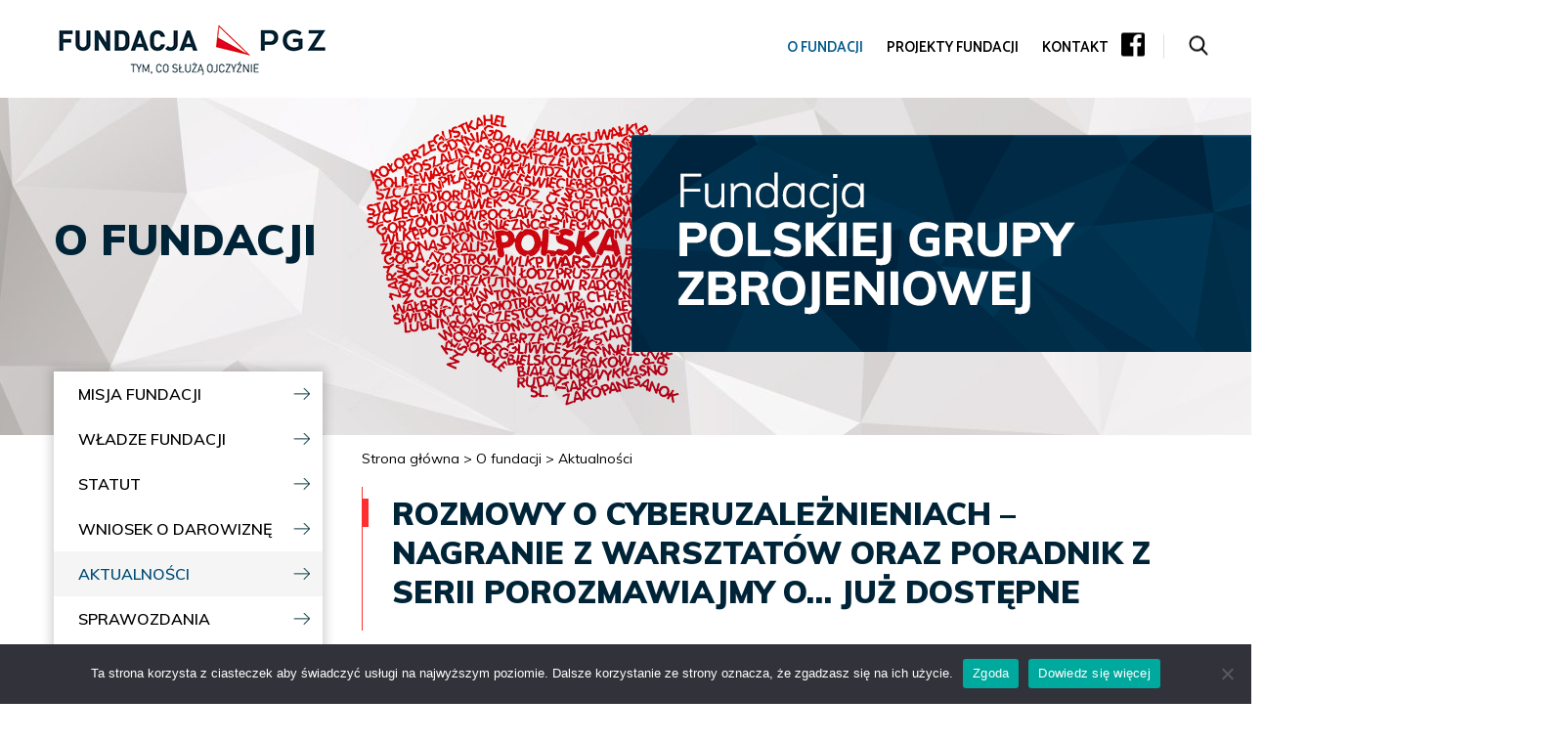

--- FILE ---
content_type: text/html; charset=UTF-8
request_url: https://fundacjapgz.pl/o-fundacji/aktualnosci/?id=rozmowy-o-cyberuzaleznieniach-nagranie-z-warsztatow-oraz-poradnik-z-serii-porozmawiajmy-o-juz-dostepne
body_size: 9548
content:
<!DOCTYPE html>
<html lang="pl-PL">
<head>
    <meta charset="UTF-8"/>
    <meta name="viewport" content="width=device-width, initial-scale=1"/>
    <title>Aktualności - Fundacja Polskiej Grupy Zbrojeniowej </title>

    <link href="https://fonts.googleapis.com/css?family=Catamaran:300,400,500,600,700|Muli:300,400,400i,600,600i,800,800i,900|Open+Sans:400,700&amp;subset=latin-ext" rel="stylesheet">
    <meta name='robots' content='index, follow, max-image-preview:large, max-snippet:-1, max-video-preview:-1' />

	<!-- This site is optimized with the Yoast SEO plugin v21.7 - https://yoast.com/wordpress/plugins/seo/ -->
	<link rel="canonical" href="https://fundacjapgz.pl/o-fundacji/aktualnosci/" />
	<meta property="og:locale" content="pl_PL" />
	<meta property="og:type" content="article" />
	<meta property="og:title" content="Aktualności - Fundacja Polskiej Grupy Zbrojeniowej" />
	<meta property="og:url" content="https://fundacjapgz.pl/o-fundacji/aktualnosci/" />
	<meta property="og:site_name" content="Fundacja Polskiej Grupy Zbrojeniowej" />
	<meta property="article:modified_time" content="2017-12-12T09:08:34+00:00" />
	<meta name="twitter:card" content="summary_large_image" />
	<script type="application/ld+json" class="yoast-schema-graph">{"@context":"https://schema.org","@graph":[{"@type":"WebPage","@id":"https://fundacjapgz.pl/o-fundacji/aktualnosci/","url":"https://fundacjapgz.pl/o-fundacji/aktualnosci/","name":"Aktualności - Fundacja Polskiej Grupy Zbrojeniowej","isPartOf":{"@id":"https://fundacjapgz.pl/#website"},"datePublished":"2017-11-29T12:25:17+00:00","dateModified":"2017-12-12T09:08:34+00:00","breadcrumb":{"@id":"https://fundacjapgz.pl/o-fundacji/aktualnosci/#breadcrumb"},"inLanguage":"pl-PL","potentialAction":[{"@type":"ReadAction","target":["https://fundacjapgz.pl/o-fundacji/aktualnosci/"]}]},{"@type":"BreadcrumbList","@id":"https://fundacjapgz.pl/o-fundacji/aktualnosci/#breadcrumb","itemListElement":[{"@type":"ListItem","position":1,"name":"Strona główna","item":"https://fundacjapgz.pl/"},{"@type":"ListItem","position":2,"name":"O fundacji","item":"https://fundacjapgz.pl/o-fundacji/"},{"@type":"ListItem","position":3,"name":"Aktualności"}]},{"@type":"WebSite","@id":"https://fundacjapgz.pl/#website","url":"https://fundacjapgz.pl/","name":"Fundacja Polskiej Grupy Zbrojeniowej","description":"","potentialAction":[{"@type":"SearchAction","target":{"@type":"EntryPoint","urlTemplate":"https://fundacjapgz.pl/?s={search_term_string}"},"query-input":"required name=search_term_string"}],"inLanguage":"pl-PL"}]}</script>
	<!-- / Yoast SEO plugin. -->


<link rel='dns-prefetch' href='//fonts.googleapis.com' />
<script type="text/javascript">
/* <![CDATA[ */
window._wpemojiSettings = {"baseUrl":"https:\/\/s.w.org\/images\/core\/emoji\/14.0.0\/72x72\/","ext":".png","svgUrl":"https:\/\/s.w.org\/images\/core\/emoji\/14.0.0\/svg\/","svgExt":".svg","source":{"concatemoji":"https:\/\/fundacjapgz.pl\/wp-includes\/js\/wp-emoji-release.min.js?ver=6.4.7"}};
/*! This file is auto-generated */
!function(i,n){var o,s,e;function c(e){try{var t={supportTests:e,timestamp:(new Date).valueOf()};sessionStorage.setItem(o,JSON.stringify(t))}catch(e){}}function p(e,t,n){e.clearRect(0,0,e.canvas.width,e.canvas.height),e.fillText(t,0,0);var t=new Uint32Array(e.getImageData(0,0,e.canvas.width,e.canvas.height).data),r=(e.clearRect(0,0,e.canvas.width,e.canvas.height),e.fillText(n,0,0),new Uint32Array(e.getImageData(0,0,e.canvas.width,e.canvas.height).data));return t.every(function(e,t){return e===r[t]})}function u(e,t,n){switch(t){case"flag":return n(e,"\ud83c\udff3\ufe0f\u200d\u26a7\ufe0f","\ud83c\udff3\ufe0f\u200b\u26a7\ufe0f")?!1:!n(e,"\ud83c\uddfa\ud83c\uddf3","\ud83c\uddfa\u200b\ud83c\uddf3")&&!n(e,"\ud83c\udff4\udb40\udc67\udb40\udc62\udb40\udc65\udb40\udc6e\udb40\udc67\udb40\udc7f","\ud83c\udff4\u200b\udb40\udc67\u200b\udb40\udc62\u200b\udb40\udc65\u200b\udb40\udc6e\u200b\udb40\udc67\u200b\udb40\udc7f");case"emoji":return!n(e,"\ud83e\udef1\ud83c\udffb\u200d\ud83e\udef2\ud83c\udfff","\ud83e\udef1\ud83c\udffb\u200b\ud83e\udef2\ud83c\udfff")}return!1}function f(e,t,n){var r="undefined"!=typeof WorkerGlobalScope&&self instanceof WorkerGlobalScope?new OffscreenCanvas(300,150):i.createElement("canvas"),a=r.getContext("2d",{willReadFrequently:!0}),o=(a.textBaseline="top",a.font="600 32px Arial",{});return e.forEach(function(e){o[e]=t(a,e,n)}),o}function t(e){var t=i.createElement("script");t.src=e,t.defer=!0,i.head.appendChild(t)}"undefined"!=typeof Promise&&(o="wpEmojiSettingsSupports",s=["flag","emoji"],n.supports={everything:!0,everythingExceptFlag:!0},e=new Promise(function(e){i.addEventListener("DOMContentLoaded",e,{once:!0})}),new Promise(function(t){var n=function(){try{var e=JSON.parse(sessionStorage.getItem(o));if("object"==typeof e&&"number"==typeof e.timestamp&&(new Date).valueOf()<e.timestamp+604800&&"object"==typeof e.supportTests)return e.supportTests}catch(e){}return null}();if(!n){if("undefined"!=typeof Worker&&"undefined"!=typeof OffscreenCanvas&&"undefined"!=typeof URL&&URL.createObjectURL&&"undefined"!=typeof Blob)try{var e="postMessage("+f.toString()+"("+[JSON.stringify(s),u.toString(),p.toString()].join(",")+"));",r=new Blob([e],{type:"text/javascript"}),a=new Worker(URL.createObjectURL(r),{name:"wpTestEmojiSupports"});return void(a.onmessage=function(e){c(n=e.data),a.terminate(),t(n)})}catch(e){}c(n=f(s,u,p))}t(n)}).then(function(e){for(var t in e)n.supports[t]=e[t],n.supports.everything=n.supports.everything&&n.supports[t],"flag"!==t&&(n.supports.everythingExceptFlag=n.supports.everythingExceptFlag&&n.supports[t]);n.supports.everythingExceptFlag=n.supports.everythingExceptFlag&&!n.supports.flag,n.DOMReady=!1,n.readyCallback=function(){n.DOMReady=!0}}).then(function(){return e}).then(function(){var e;n.supports.everything||(n.readyCallback(),(e=n.source||{}).concatemoji?t(e.concatemoji):e.wpemoji&&e.twemoji&&(t(e.twemoji),t(e.wpemoji)))}))}((window,document),window._wpemojiSettings);
/* ]]> */
</script>
<link rel='stylesheet' id='admin-styles3-css' href='https://fonts.googleapis.com/css?family=Muli%3A300%2C300i%2C400%2C400i%2C600%2C600i%2C700%2C700i%2C800%2C800i%2C900%2C900i%7COpen+Sans%3A300%2C300i%2C400%2C400i%2C600%2C600i%2C700%2C700i%2C800%2C800i&#038;subset=latin-ext&#038;ver=6.4.7' type='text/css' media='all' />
<style id='wp-emoji-styles-inline-css' type='text/css'>

	img.wp-smiley, img.emoji {
		display: inline !important;
		border: none !important;
		box-shadow: none !important;
		height: 1em !important;
		width: 1em !important;
		margin: 0 0.07em !important;
		vertical-align: -0.1em !important;
		background: none !important;
		padding: 0 !important;
	}
</style>
<link rel='stylesheet' id='wp-block-library-css' href='https://fundacjapgz.pl/wp-includes/css/dist/block-library/style.min.css?ver=6.4.7' type='text/css' media='all' />
<style id='classic-theme-styles-inline-css' type='text/css'>
/*! This file is auto-generated */
.wp-block-button__link{color:#fff;background-color:#32373c;border-radius:9999px;box-shadow:none;text-decoration:none;padding:calc(.667em + 2px) calc(1.333em + 2px);font-size:1.125em}.wp-block-file__button{background:#32373c;color:#fff;text-decoration:none}
</style>
<style id='global-styles-inline-css' type='text/css'>
body{--wp--preset--color--black: #000000;--wp--preset--color--cyan-bluish-gray: #abb8c3;--wp--preset--color--white: #ffffff;--wp--preset--color--pale-pink: #f78da7;--wp--preset--color--vivid-red: #cf2e2e;--wp--preset--color--luminous-vivid-orange: #ff6900;--wp--preset--color--luminous-vivid-amber: #fcb900;--wp--preset--color--light-green-cyan: #7bdcb5;--wp--preset--color--vivid-green-cyan: #00d084;--wp--preset--color--pale-cyan-blue: #8ed1fc;--wp--preset--color--vivid-cyan-blue: #0693e3;--wp--preset--color--vivid-purple: #9b51e0;--wp--preset--gradient--vivid-cyan-blue-to-vivid-purple: linear-gradient(135deg,rgba(6,147,227,1) 0%,rgb(155,81,224) 100%);--wp--preset--gradient--light-green-cyan-to-vivid-green-cyan: linear-gradient(135deg,rgb(122,220,180) 0%,rgb(0,208,130) 100%);--wp--preset--gradient--luminous-vivid-amber-to-luminous-vivid-orange: linear-gradient(135deg,rgba(252,185,0,1) 0%,rgba(255,105,0,1) 100%);--wp--preset--gradient--luminous-vivid-orange-to-vivid-red: linear-gradient(135deg,rgba(255,105,0,1) 0%,rgb(207,46,46) 100%);--wp--preset--gradient--very-light-gray-to-cyan-bluish-gray: linear-gradient(135deg,rgb(238,238,238) 0%,rgb(169,184,195) 100%);--wp--preset--gradient--cool-to-warm-spectrum: linear-gradient(135deg,rgb(74,234,220) 0%,rgb(151,120,209) 20%,rgb(207,42,186) 40%,rgb(238,44,130) 60%,rgb(251,105,98) 80%,rgb(254,248,76) 100%);--wp--preset--gradient--blush-light-purple: linear-gradient(135deg,rgb(255,206,236) 0%,rgb(152,150,240) 100%);--wp--preset--gradient--blush-bordeaux: linear-gradient(135deg,rgb(254,205,165) 0%,rgb(254,45,45) 50%,rgb(107,0,62) 100%);--wp--preset--gradient--luminous-dusk: linear-gradient(135deg,rgb(255,203,112) 0%,rgb(199,81,192) 50%,rgb(65,88,208) 100%);--wp--preset--gradient--pale-ocean: linear-gradient(135deg,rgb(255,245,203) 0%,rgb(182,227,212) 50%,rgb(51,167,181) 100%);--wp--preset--gradient--electric-grass: linear-gradient(135deg,rgb(202,248,128) 0%,rgb(113,206,126) 100%);--wp--preset--gradient--midnight: linear-gradient(135deg,rgb(2,3,129) 0%,rgb(40,116,252) 100%);--wp--preset--font-size--small: 13px;--wp--preset--font-size--medium: 20px;--wp--preset--font-size--large: 36px;--wp--preset--font-size--x-large: 42px;--wp--preset--spacing--20: 0.44rem;--wp--preset--spacing--30: 0.67rem;--wp--preset--spacing--40: 1rem;--wp--preset--spacing--50: 1.5rem;--wp--preset--spacing--60: 2.25rem;--wp--preset--spacing--70: 3.38rem;--wp--preset--spacing--80: 5.06rem;--wp--preset--shadow--natural: 6px 6px 9px rgba(0, 0, 0, 0.2);--wp--preset--shadow--deep: 12px 12px 50px rgba(0, 0, 0, 0.4);--wp--preset--shadow--sharp: 6px 6px 0px rgba(0, 0, 0, 0.2);--wp--preset--shadow--outlined: 6px 6px 0px -3px rgba(255, 255, 255, 1), 6px 6px rgba(0, 0, 0, 1);--wp--preset--shadow--crisp: 6px 6px 0px rgba(0, 0, 0, 1);}:where(.is-layout-flex){gap: 0.5em;}:where(.is-layout-grid){gap: 0.5em;}body .is-layout-flow > .alignleft{float: left;margin-inline-start: 0;margin-inline-end: 2em;}body .is-layout-flow > .alignright{float: right;margin-inline-start: 2em;margin-inline-end: 0;}body .is-layout-flow > .aligncenter{margin-left: auto !important;margin-right: auto !important;}body .is-layout-constrained > .alignleft{float: left;margin-inline-start: 0;margin-inline-end: 2em;}body .is-layout-constrained > .alignright{float: right;margin-inline-start: 2em;margin-inline-end: 0;}body .is-layout-constrained > .aligncenter{margin-left: auto !important;margin-right: auto !important;}body .is-layout-constrained > :where(:not(.alignleft):not(.alignright):not(.alignfull)){max-width: var(--wp--style--global--content-size);margin-left: auto !important;margin-right: auto !important;}body .is-layout-constrained > .alignwide{max-width: var(--wp--style--global--wide-size);}body .is-layout-flex{display: flex;}body .is-layout-flex{flex-wrap: wrap;align-items: center;}body .is-layout-flex > *{margin: 0;}body .is-layout-grid{display: grid;}body .is-layout-grid > *{margin: 0;}:where(.wp-block-columns.is-layout-flex){gap: 2em;}:where(.wp-block-columns.is-layout-grid){gap: 2em;}:where(.wp-block-post-template.is-layout-flex){gap: 1.25em;}:where(.wp-block-post-template.is-layout-grid){gap: 1.25em;}.has-black-color{color: var(--wp--preset--color--black) !important;}.has-cyan-bluish-gray-color{color: var(--wp--preset--color--cyan-bluish-gray) !important;}.has-white-color{color: var(--wp--preset--color--white) !important;}.has-pale-pink-color{color: var(--wp--preset--color--pale-pink) !important;}.has-vivid-red-color{color: var(--wp--preset--color--vivid-red) !important;}.has-luminous-vivid-orange-color{color: var(--wp--preset--color--luminous-vivid-orange) !important;}.has-luminous-vivid-amber-color{color: var(--wp--preset--color--luminous-vivid-amber) !important;}.has-light-green-cyan-color{color: var(--wp--preset--color--light-green-cyan) !important;}.has-vivid-green-cyan-color{color: var(--wp--preset--color--vivid-green-cyan) !important;}.has-pale-cyan-blue-color{color: var(--wp--preset--color--pale-cyan-blue) !important;}.has-vivid-cyan-blue-color{color: var(--wp--preset--color--vivid-cyan-blue) !important;}.has-vivid-purple-color{color: var(--wp--preset--color--vivid-purple) !important;}.has-black-background-color{background-color: var(--wp--preset--color--black) !important;}.has-cyan-bluish-gray-background-color{background-color: var(--wp--preset--color--cyan-bluish-gray) !important;}.has-white-background-color{background-color: var(--wp--preset--color--white) !important;}.has-pale-pink-background-color{background-color: var(--wp--preset--color--pale-pink) !important;}.has-vivid-red-background-color{background-color: var(--wp--preset--color--vivid-red) !important;}.has-luminous-vivid-orange-background-color{background-color: var(--wp--preset--color--luminous-vivid-orange) !important;}.has-luminous-vivid-amber-background-color{background-color: var(--wp--preset--color--luminous-vivid-amber) !important;}.has-light-green-cyan-background-color{background-color: var(--wp--preset--color--light-green-cyan) !important;}.has-vivid-green-cyan-background-color{background-color: var(--wp--preset--color--vivid-green-cyan) !important;}.has-pale-cyan-blue-background-color{background-color: var(--wp--preset--color--pale-cyan-blue) !important;}.has-vivid-cyan-blue-background-color{background-color: var(--wp--preset--color--vivid-cyan-blue) !important;}.has-vivid-purple-background-color{background-color: var(--wp--preset--color--vivid-purple) !important;}.has-black-border-color{border-color: var(--wp--preset--color--black) !important;}.has-cyan-bluish-gray-border-color{border-color: var(--wp--preset--color--cyan-bluish-gray) !important;}.has-white-border-color{border-color: var(--wp--preset--color--white) !important;}.has-pale-pink-border-color{border-color: var(--wp--preset--color--pale-pink) !important;}.has-vivid-red-border-color{border-color: var(--wp--preset--color--vivid-red) !important;}.has-luminous-vivid-orange-border-color{border-color: var(--wp--preset--color--luminous-vivid-orange) !important;}.has-luminous-vivid-amber-border-color{border-color: var(--wp--preset--color--luminous-vivid-amber) !important;}.has-light-green-cyan-border-color{border-color: var(--wp--preset--color--light-green-cyan) !important;}.has-vivid-green-cyan-border-color{border-color: var(--wp--preset--color--vivid-green-cyan) !important;}.has-pale-cyan-blue-border-color{border-color: var(--wp--preset--color--pale-cyan-blue) !important;}.has-vivid-cyan-blue-border-color{border-color: var(--wp--preset--color--vivid-cyan-blue) !important;}.has-vivid-purple-border-color{border-color: var(--wp--preset--color--vivid-purple) !important;}.has-vivid-cyan-blue-to-vivid-purple-gradient-background{background: var(--wp--preset--gradient--vivid-cyan-blue-to-vivid-purple) !important;}.has-light-green-cyan-to-vivid-green-cyan-gradient-background{background: var(--wp--preset--gradient--light-green-cyan-to-vivid-green-cyan) !important;}.has-luminous-vivid-amber-to-luminous-vivid-orange-gradient-background{background: var(--wp--preset--gradient--luminous-vivid-amber-to-luminous-vivid-orange) !important;}.has-luminous-vivid-orange-to-vivid-red-gradient-background{background: var(--wp--preset--gradient--luminous-vivid-orange-to-vivid-red) !important;}.has-very-light-gray-to-cyan-bluish-gray-gradient-background{background: var(--wp--preset--gradient--very-light-gray-to-cyan-bluish-gray) !important;}.has-cool-to-warm-spectrum-gradient-background{background: var(--wp--preset--gradient--cool-to-warm-spectrum) !important;}.has-blush-light-purple-gradient-background{background: var(--wp--preset--gradient--blush-light-purple) !important;}.has-blush-bordeaux-gradient-background{background: var(--wp--preset--gradient--blush-bordeaux) !important;}.has-luminous-dusk-gradient-background{background: var(--wp--preset--gradient--luminous-dusk) !important;}.has-pale-ocean-gradient-background{background: var(--wp--preset--gradient--pale-ocean) !important;}.has-electric-grass-gradient-background{background: var(--wp--preset--gradient--electric-grass) !important;}.has-midnight-gradient-background{background: var(--wp--preset--gradient--midnight) !important;}.has-small-font-size{font-size: var(--wp--preset--font-size--small) !important;}.has-medium-font-size{font-size: var(--wp--preset--font-size--medium) !important;}.has-large-font-size{font-size: var(--wp--preset--font-size--large) !important;}.has-x-large-font-size{font-size: var(--wp--preset--font-size--x-large) !important;}
.wp-block-navigation a:where(:not(.wp-element-button)){color: inherit;}
:where(.wp-block-post-template.is-layout-flex){gap: 1.25em;}:where(.wp-block-post-template.is-layout-grid){gap: 1.25em;}
:where(.wp-block-columns.is-layout-flex){gap: 2em;}:where(.wp-block-columns.is-layout-grid){gap: 2em;}
.wp-block-pullquote{font-size: 1.5em;line-height: 1.6;}
</style>
<link rel='stylesheet' id='cookie-notice-front-css' href='https://fundacjapgz.pl/wp-content/plugins/cookie-notice/css/front.min.css?ver=2.5.10' type='text/css' media='all' />
<script type="text/javascript" src="https://fundacjapgz.pl/wp-includes/js/jquery/jquery.min.js?ver=3.7.1" id="jquery-core-js"></script>
<script type="text/javascript" src="https://fundacjapgz.pl/wp-includes/js/jquery/jquery-migrate.min.js?ver=3.4.1" id="jquery-migrate-js"></script>
<link rel="https://api.w.org/" href="https://fundacjapgz.pl/wp-json/" /><link rel="alternate" type="application/json" href="https://fundacjapgz.pl/wp-json/wp/v2/pages/24" /><link rel="EditURI" type="application/rsd+xml" title="RSD" href="https://fundacjapgz.pl/xmlrpc.php?rsd" />
<link rel='shortlink' href='https://fundacjapgz.pl/?p=24' />
<link rel="alternate" type="application/json+oembed" href="https://fundacjapgz.pl/wp-json/oembed/1.0/embed?url=https%3A%2F%2Ffundacjapgz.pl%2Fo-fundacji%2Faktualnosci%2F&#038;lang=pl" />
<link rel="alternate" type="text/xml+oembed" href="https://fundacjapgz.pl/wp-json/oembed/1.0/embed?url=https%3A%2F%2Ffundacjapgz.pl%2Fo-fundacji%2Faktualnosci%2F&#038;format=xml&#038;lang=pl" />
<link rel="icon" href="https://fundacjapgz.pl/wp-content/uploads/2017/11/pgz-icon.jpg" sizes="32x32" />
<link rel="icon" href="https://fundacjapgz.pl/wp-content/uploads/2017/11/pgz-icon.jpg" sizes="192x192" />
<link rel="apple-touch-icon" href="https://fundacjapgz.pl/wp-content/uploads/2017/11/pgz-icon.jpg" />
<meta name="msapplication-TileImage" content="https://fundacjapgz.pl/wp-content/uploads/2017/11/pgz-icon.jpg" />
    <link rel="stylesheet" property="stylesheet" href="https://fundacjapgz.pl/wp-content/themes/pgz-fund/style.css?ver=20260118030511"/>


</head>
<body class="page-template page-template-page-templates page-template-aktualnosci page-template-page-templatesaktualnosci-php page page-id-24 page-child parent-pageid-6 cookies-not-set">


<div id="container">
    <div id="mobilemenu" style="display:none;">
        <div class="menu-menu-pl-container"><ul id="menu-menu-pl" class="menu"><li id="menu-item-45" class="menu-item menu-item-type-post_type menu-item-object-page current-page-ancestor current-menu-ancestor current-menu-parent current-page-parent current_page_parent current_page_ancestor menu-item-has-children has-children menu-item-45"><a href="https://fundacjapgz.pl/o-fundacji/">O fundacji</a>
<ul class="sub-menu">
	<li id="menu-item-48" class="menu-item menu-item-type-post_type menu-item-object-page menu-item-48"><a href="https://fundacjapgz.pl/o-fundacji/misja-fundacji/">Misja fundacji</a></li>
	<li id="menu-item-1983" class="menu-item menu-item-type-post_type menu-item-object-page menu-item-1983"><a href="https://fundacjapgz.pl/o-fundacji/wladze-fundacji/">Władze fundacji</a></li>
	<li id="menu-item-50" class="menu-item menu-item-type-post_type menu-item-object-page menu-item-50"><a href="https://fundacjapgz.pl/o-fundacji/statut/">Statut</a></li>
	<li id="menu-item-820" class="menu-item menu-item-type-post_type menu-item-object-page menu-item-820"><a href="https://fundacjapgz.pl/wniosek-o-darowizne/">WNIOSEK O DAROWIZNĘ</a></li>
	<li id="menu-item-168" class="menu-item menu-item-type-post_type menu-item-object-page current-menu-item page_item page-item-24 current_page_item menu-item-168"><a href="https://fundacjapgz.pl/o-fundacji/aktualnosci/" aria-current="page">Aktualności</a></li>
	<li id="menu-item-802" class="menu-item menu-item-type-post_type menu-item-object-page menu-item-802"><a href="https://fundacjapgz.pl/o-fundacji/sprawozdania-roczne/">SPRAWOZDANIA</a></li>
	<li id="menu-item-47" class="menu-item menu-item-type-post_type menu-item-object-page menu-item-47"><a href="https://fundacjapgz.pl/o-fundacji/materialy-do-pobrania/">Materiały do pobrania</a></li>
	<li id="menu-item-1583" class="menu-item menu-item-type-post_type menu-item-object-page menu-item-1583"><a href="https://fundacjapgz.pl/o-fundacji/ochrona-danych-osobowych/">Ochrona Danych Osobowych</a></li>
</ul>
</li>
<li id="menu-item-53" class="menu-item menu-item-type-post_type menu-item-object-page menu-item-has-children has-children menu-item-53"><a href="https://fundacjapgz.pl/projekty-fundacji/">Projekty Fundacji</a>
<ul class="sub-menu">
	<li id="menu-item-1210" class="menu-item menu-item-type-post_type menu-item-object-page menu-item-has-children has-children menu-item-1210"><a href="https://fundacjapgz.pl/projekty-fundacji/rowerowa-odnowa-2020/">Rowerowa Odnowa 2020</a>
	<ul class="sub-menu">
		<li id="menu-item-1213" class="menu-item menu-item-type-post_type menu-item-object-page menu-item-1213"><a href="https://fundacjapgz.pl/projekty-fundacji/rowerowa-odnowa-2020/idea-projektu/">Idea projektu</a></li>
		<li id="menu-item-1319" class="menu-item menu-item-type-post_type menu-item-object-page menu-item-1319"><a href="https://fundacjapgz.pl/projekty-fundacji/rowerowa-odnowa-2020/rozstrzygniecie-programu/">Rozstrzygnięcie Programu</a></li>
		<li id="menu-item-1227" class="menu-item menu-item-type-post_type menu-item-object-page menu-item-1227"><a href="https://fundacjapgz.pl/projekty-fundacji/rowerowa-odnowa-2020/regulamin/">Regulamin</a></li>
		<li id="menu-item-1235" class="menu-item menu-item-type-post_type menu-item-object-page menu-item-1235"><a href="https://fundacjapgz.pl/projekty-fundacji/rowerowa-odnowa-2020/zgloszenia/">Zgłoszenia</a></li>
		<li id="menu-item-1245" class="menu-item menu-item-type-post_type menu-item-object-page menu-item-1245"><a href="https://fundacjapgz.pl/projekty-fundacji/rowerowa-odnowa-2020/formularze/">Formularze</a></li>
	</ul>
</li>
	<li id="menu-item-996" class="menu-item menu-item-type-custom menu-item-object-custom menu-item-has-children has-children menu-item-996"><a href="http://fundacjapgz.pl/projekty-fundacji/wspolne-bezpieczenstwo/">WSPÓLNE BEZPIECZEŃSTWO 2020</a>
	<ul class="sub-menu">
		<li id="menu-item-982" class="menu-item menu-item-type-custom menu-item-object-custom menu-item-982"><a href="http://fundacjapgz.pl/projekty-fundacji/mapa-naszych-dzialan/">Mapa naszych działań</a></li>
		<li id="menu-item-1011" class="menu-item menu-item-type-post_type menu-item-object-page menu-item-1011"><a href="https://fundacjapgz.pl/projekty-fundacji/wspolne-bezpieczenstwo/aktualnosci/">Aktualności</a></li>
	</ul>
</li>
	<li id="menu-item-54" class="menu-item menu-item-type-post_type menu-item-object-page menu-item-has-children has-children menu-item-54"><a href="https://fundacjapgz.pl/projekty-fundacji/izby-pamieci/">Izby pamięci 2018</a>
	<ul class="sub-menu">
		<li id="menu-item-56" class="menu-item menu-item-type-post_type menu-item-object-page menu-item-56"><a href="https://fundacjapgz.pl/projekty-fundacji/izby-pamieci/idea-projektu/">Idea projektu</a></li>
		<li id="menu-item-727" class="menu-item menu-item-type-post_type menu-item-object-page menu-item-727"><a href="https://fundacjapgz.pl/projekty-fundacji/izby-pamieci/aktualnosci-2/">Aktualności</a></li>
		<li id="menu-item-57" class="menu-item menu-item-type-post_type menu-item-object-page menu-item-57"><a href="https://fundacjapgz.pl/projekty-fundacji/izby-pamieci/zgloszenia-szkol/">Zgłoszenia szkół</a></li>
		<li id="menu-item-55" class="menu-item menu-item-type-post_type menu-item-object-page menu-item-55"><a href="https://fundacjapgz.pl/projekty-fundacji/izby-pamieci/galeria/">Galeria</a></li>
	</ul>
</li>
	<li id="menu-item-58" class="menu-item menu-item-type-post_type menu-item-object-page menu-item-has-children has-children menu-item-58"><a href="https://fundacjapgz.pl/projekty-fundacji/stypendia-sportowe/">Stypendia sportowe 2018</a>
	<ul class="sub-menu">
		<li id="menu-item-60" class="menu-item menu-item-type-post_type menu-item-object-page menu-item-60"><a href="https://fundacjapgz.pl/projekty-fundacji/stypendia-sportowe/idea-projektu/">Idea projektu</a></li>
		<li id="menu-item-166" class="menu-item menu-item-type-post_type menu-item-object-page menu-item-166"><a href="https://fundacjapgz.pl/projekty-fundacji/stypendia-sportowe/regulamin/">Regulamin</a></li>
		<li id="menu-item-61" class="menu-item menu-item-type-post_type menu-item-object-page menu-item-61"><a href="https://fundacjapgz.pl/projekty-fundacji/stypendia-sportowe/zgloszenia/">Zgłoszenia</a></li>
		<li id="menu-item-520" class="menu-item menu-item-type-post_type menu-item-object-page menu-item-520"><a href="https://fundacjapgz.pl/projekty-fundacji/stypendia-sportowe/formularze/">Formularze</a></li>
		<li id="menu-item-680" class="menu-item menu-item-type-post_type menu-item-object-page menu-item-680"><a href="https://fundacjapgz.pl/projekty-fundacji/stypendia-sportowe/komisja-stypendialna/">Komisja Stypendialna</a></li>
		<li id="menu-item-709" class="menu-item menu-item-type-post_type menu-item-object-page menu-item-709"><a href="https://fundacjapgz.pl/projekty-fundacji/stypendia-sportowe/stypendysci-programu-stypendia-wrecz/">Stypendyści Programu &#8222;Stypendia Wręcz&#8221;</a></li>
	</ul>
</li>
	<li id="menu-item-587" class="menu-item menu-item-type-post_type menu-item-object-page menu-item-has-children has-children menu-item-587"><a href="https://fundacjapgz.pl/projekty-fundacji/stypendium-literackie-fundacji-pgz/">Stypendium literackie Fundacji PGZ 2018</a>
	<ul class="sub-menu">
		<li id="menu-item-863" class="menu-item menu-item-type-post_type menu-item-object-page menu-item-863"><a href="https://fundacjapgz.pl/projekty-fundacji/stypendium-literackie-fundacji-pgz/konkurs-rozstrzygniety/">Gala i laureaci Konkursu</a></li>
		<li id="menu-item-612" class="menu-item menu-item-type-post_type menu-item-object-page menu-item-612"><a href="https://fundacjapgz.pl/projekty-fundacji/stypendium-literackie-fundacji-pgz/idea-konkursu/">Idea konkursu</a></li>
		<li id="menu-item-613" class="menu-item menu-item-type-post_type menu-item-object-page menu-item-613"><a href="https://fundacjapgz.pl/projekty-fundacji/stypendium-literackie-fundacji-pgz/etapy-konkursu/">Etapy Konkursu</a></li>
		<li id="menu-item-756" class="menu-item menu-item-type-post_type menu-item-object-page menu-item-756"><a href="https://fundacjapgz.pl/projekty-fundacji/stypendium-literackie-fundacji-pgz/laureaci-konkursu-stypendialnego/">Laureaci konkursu stypendialnego</a></li>
		<li id="menu-item-615" class="menu-item menu-item-type-post_type menu-item-object-page menu-item-615"><a href="https://fundacjapgz.pl/projekty-fundacji/stypendium-literackie-fundacji-pgz/regulamin/">Regulamin stypendium</a></li>
		<li id="menu-item-616" class="menu-item menu-item-type-post_type menu-item-object-page menu-item-616"><a href="https://fundacjapgz.pl/projekty-fundacji/stypendium-literackie-fundacji-pgz/formularze/">Załączniki do pobrania</a></li>
	</ul>
</li>
</ul>
</li>
<li id="menu-item-44" class="menu-item menu-item-type-post_type menu-item-object-page menu-item-44"><a href="https://fundacjapgz.pl/kontakt/">Kontakt</a></li>
</ul></div>    </div>
    <header>
        <div class="pageWidth">
            <div class="logo"><a href="https://fundacjapgz.pl" title="Fundacja Polskiej Grupy Zbrojeniowej"><img src="https://fundacjapgz.pl/wp-content/themes/pgz-fund/images/logo.png"
                                                                                                                       alt="Fundacja Polskiej Grupy Zbrojeniowej"></a></div>
            <nav class="topmenu">
                <div class="menu-menu-pl-container"><ul id="menu-menu-pl-1" class="menu"><li class="menu-item menu-item-type-post_type menu-item-object-page current-page-ancestor current-menu-ancestor current-menu-parent current-page-parent current_page_parent current_page_ancestor has-children menu-item-45"><a href="https://fundacjapgz.pl/o-fundacji/">O fundacji</a></li>
<li class="menu-item menu-item-type-post_type menu-item-object-page has-children menu-item-53"><a href="https://fundacjapgz.pl/projekty-fundacji/">Projekty Fundacji</a></li>
<li class="menu-item menu-item-type-post_type menu-item-object-page menu-item-44"><a href="https://fundacjapgz.pl/kontakt/">Kontakt</a></li>
</ul></div>                <a href="https://www.facebook.com/fundacjapgz/" class="fb-icon" target="_blank" ><img src="https://fundacjapgz.pl/wp-content/themes/pgz-fund/images/fb-icon.png" alt="Fundacja PGZ - Facebook"></a>
                <a href="/?s=" class="search">
                    <div class="search-icon"></div>
                </a>
            </nav>
            <a id="hamburger" href="#mobilemenu"></a>
            <div class="clear"></div>
        </div>
    </header>
    <section class="lowerhead">
        <div class="pageWidth">
            <div class="titleline">
                <div class="text">
                                            <h1>O fundacji</h1>
                                    </div>
                <div class="image"></div>
                <div class="clear"></div>
            </div>
        </div>
        <div class="clear"></div>
            </section>

    <div class="pageWidth">

        <div class="content hasmenu">
            <div class="pageSubmenu">
        <div class="menu-menu-pl-container"><ul id="menu-menu-pl-2" class="menu"><li class="menu-item menu-item-type-post_type menu-item-object-page current-page-ancestor current-menu-ancestor current-menu-parent current-page-parent current_page_parent current_page_ancestor menu-item-has-children has-children menu-item-45"><a href="https://fundacjapgz.pl/o-fundacji/">O fundacji</a>
<ul class="sub-menu">
	<li class="menu-item menu-item-type-post_type menu-item-object-page menu-item-48"><a href="https://fundacjapgz.pl/o-fundacji/misja-fundacji/">Misja fundacji</a></li>
	<li class="menu-item menu-item-type-post_type menu-item-object-page menu-item-1983"><a href="https://fundacjapgz.pl/o-fundacji/wladze-fundacji/">Władze fundacji</a></li>
	<li class="menu-item menu-item-type-post_type menu-item-object-page menu-item-50"><a href="https://fundacjapgz.pl/o-fundacji/statut/">Statut</a></li>
	<li class="menu-item menu-item-type-post_type menu-item-object-page menu-item-820"><a href="https://fundacjapgz.pl/wniosek-o-darowizne/">WNIOSEK O DAROWIZNĘ</a></li>
	<li class="menu-item menu-item-type-post_type menu-item-object-page current-menu-item page_item page-item-24 current_page_item menu-item-168"><a href="https://fundacjapgz.pl/o-fundacji/aktualnosci/" aria-current="page">Aktualności</a></li>
	<li class="menu-item menu-item-type-post_type menu-item-object-page menu-item-802"><a href="https://fundacjapgz.pl/o-fundacji/sprawozdania-roczne/">SPRAWOZDANIA</a></li>
	<li class="menu-item menu-item-type-post_type menu-item-object-page menu-item-47"><a href="https://fundacjapgz.pl/o-fundacji/materialy-do-pobrania/">Materiały do pobrania</a></li>
	<li class="menu-item menu-item-type-post_type menu-item-object-page menu-item-1583"><a href="https://fundacjapgz.pl/o-fundacji/ochrona-danych-osobowych/">Ochrona Danych Osobowych</a></li>
</ul>
</li>
<li class="menu-item menu-item-type-post_type menu-item-object-page menu-item-has-children has-children menu-item-53"><a href="https://fundacjapgz.pl/projekty-fundacji/">Projekty Fundacji</a>
<ul class="sub-menu">
	<li class="menu-item menu-item-type-post_type menu-item-object-page menu-item-has-children has-children menu-item-1210"><a href="https://fundacjapgz.pl/projekty-fundacji/rowerowa-odnowa-2020/">Rowerowa Odnowa 2020</a>
	<ul class="sub-menu">
		<li class="menu-item menu-item-type-post_type menu-item-object-page menu-item-1213"><a href="https://fundacjapgz.pl/projekty-fundacji/rowerowa-odnowa-2020/idea-projektu/">Idea projektu</a></li>
		<li class="menu-item menu-item-type-post_type menu-item-object-page menu-item-1319"><a href="https://fundacjapgz.pl/projekty-fundacji/rowerowa-odnowa-2020/rozstrzygniecie-programu/">Rozstrzygnięcie Programu</a></li>
		<li class="menu-item menu-item-type-post_type menu-item-object-page menu-item-1227"><a href="https://fundacjapgz.pl/projekty-fundacji/rowerowa-odnowa-2020/regulamin/">Regulamin</a></li>
		<li class="menu-item menu-item-type-post_type menu-item-object-page menu-item-1235"><a href="https://fundacjapgz.pl/projekty-fundacji/rowerowa-odnowa-2020/zgloszenia/">Zgłoszenia</a></li>
		<li class="menu-item menu-item-type-post_type menu-item-object-page menu-item-1245"><a href="https://fundacjapgz.pl/projekty-fundacji/rowerowa-odnowa-2020/formularze/">Formularze</a></li>
	</ul>
</li>
	<li class="menu-item menu-item-type-custom menu-item-object-custom menu-item-has-children has-children menu-item-996"><a href="http://fundacjapgz.pl/projekty-fundacji/wspolne-bezpieczenstwo/">WSPÓLNE BEZPIECZEŃSTWO 2020</a>
	<ul class="sub-menu">
		<li class="menu-item menu-item-type-custom menu-item-object-custom menu-item-982"><a href="http://fundacjapgz.pl/projekty-fundacji/mapa-naszych-dzialan/">Mapa naszych działań</a></li>
		<li class="menu-item menu-item-type-post_type menu-item-object-page menu-item-1011"><a href="https://fundacjapgz.pl/projekty-fundacji/wspolne-bezpieczenstwo/aktualnosci/">Aktualności</a></li>
	</ul>
</li>
	<li class="menu-item menu-item-type-post_type menu-item-object-page menu-item-has-children has-children menu-item-54"><a href="https://fundacjapgz.pl/projekty-fundacji/izby-pamieci/">Izby pamięci 2018</a>
	<ul class="sub-menu">
		<li class="menu-item menu-item-type-post_type menu-item-object-page menu-item-56"><a href="https://fundacjapgz.pl/projekty-fundacji/izby-pamieci/idea-projektu/">Idea projektu</a></li>
		<li class="menu-item menu-item-type-post_type menu-item-object-page menu-item-727"><a href="https://fundacjapgz.pl/projekty-fundacji/izby-pamieci/aktualnosci-2/">Aktualności</a></li>
		<li class="menu-item menu-item-type-post_type menu-item-object-page menu-item-57"><a href="https://fundacjapgz.pl/projekty-fundacji/izby-pamieci/zgloszenia-szkol/">Zgłoszenia szkół</a></li>
		<li class="menu-item menu-item-type-post_type menu-item-object-page menu-item-55"><a href="https://fundacjapgz.pl/projekty-fundacji/izby-pamieci/galeria/">Galeria</a></li>
	</ul>
</li>
	<li class="menu-item menu-item-type-post_type menu-item-object-page menu-item-has-children has-children menu-item-58"><a href="https://fundacjapgz.pl/projekty-fundacji/stypendia-sportowe/">Stypendia sportowe 2018</a>
	<ul class="sub-menu">
		<li class="menu-item menu-item-type-post_type menu-item-object-page menu-item-60"><a href="https://fundacjapgz.pl/projekty-fundacji/stypendia-sportowe/idea-projektu/">Idea projektu</a></li>
		<li class="menu-item menu-item-type-post_type menu-item-object-page menu-item-166"><a href="https://fundacjapgz.pl/projekty-fundacji/stypendia-sportowe/regulamin/">Regulamin</a></li>
		<li class="menu-item menu-item-type-post_type menu-item-object-page menu-item-61"><a href="https://fundacjapgz.pl/projekty-fundacji/stypendia-sportowe/zgloszenia/">Zgłoszenia</a></li>
		<li class="menu-item menu-item-type-post_type menu-item-object-page menu-item-520"><a href="https://fundacjapgz.pl/projekty-fundacji/stypendia-sportowe/formularze/">Formularze</a></li>
		<li class="menu-item menu-item-type-post_type menu-item-object-page menu-item-680"><a href="https://fundacjapgz.pl/projekty-fundacji/stypendia-sportowe/komisja-stypendialna/">Komisja Stypendialna</a></li>
		<li class="menu-item menu-item-type-post_type menu-item-object-page menu-item-709"><a href="https://fundacjapgz.pl/projekty-fundacji/stypendia-sportowe/stypendysci-programu-stypendia-wrecz/">Stypendyści Programu &#8222;Stypendia Wręcz&#8221;</a></li>
	</ul>
</li>
	<li class="menu-item menu-item-type-post_type menu-item-object-page menu-item-has-children has-children menu-item-587"><a href="https://fundacjapgz.pl/projekty-fundacji/stypendium-literackie-fundacji-pgz/">Stypendium literackie Fundacji PGZ 2018</a>
	<ul class="sub-menu">
		<li class="menu-item menu-item-type-post_type menu-item-object-page menu-item-863"><a href="https://fundacjapgz.pl/projekty-fundacji/stypendium-literackie-fundacji-pgz/konkurs-rozstrzygniety/">Gala i laureaci Konkursu</a></li>
		<li class="menu-item menu-item-type-post_type menu-item-object-page menu-item-612"><a href="https://fundacjapgz.pl/projekty-fundacji/stypendium-literackie-fundacji-pgz/idea-konkursu/">Idea konkursu</a></li>
		<li class="menu-item menu-item-type-post_type menu-item-object-page menu-item-613"><a href="https://fundacjapgz.pl/projekty-fundacji/stypendium-literackie-fundacji-pgz/etapy-konkursu/">Etapy Konkursu</a></li>
		<li class="menu-item menu-item-type-post_type menu-item-object-page menu-item-756"><a href="https://fundacjapgz.pl/projekty-fundacji/stypendium-literackie-fundacji-pgz/laureaci-konkursu-stypendialnego/">Laureaci konkursu stypendialnego</a></li>
		<li class="menu-item menu-item-type-post_type menu-item-object-page menu-item-615"><a href="https://fundacjapgz.pl/projekty-fundacji/stypendium-literackie-fundacji-pgz/regulamin/">Regulamin stypendium</a></li>
		<li class="menu-item menu-item-type-post_type menu-item-object-page menu-item-616"><a href="https://fundacjapgz.pl/projekty-fundacji/stypendium-literackie-fundacji-pgz/formularze/">Załączniki do pobrania</a></li>
	</ul>
</li>
</ul>
</li>
<li class="menu-item menu-item-type-post_type menu-item-object-page menu-item-44"><a href="https://fundacjapgz.pl/kontakt/">Kontakt</a></li>
</ul></div></div>
                                                                    
                    
<div class="breadcrumbs">
	<a href="https://fundacjapgz.pl/">Strona główna</a>
	 > <a href="https://fundacjapgz.pl/o-fundacji/">O fundacji</a>	> <a href="https://fundacjapgz.pl/o-fundacji/aktualnosci/" class="active">Aktualności</a>
</div>                        <div class="page-title"><h2>Rozmowy o cyberuzależnieniach &#8211; nagranie z warsztatów oraz poradnik z serii Porozmawiajmy o&#8230; już dostępne</h2>
                                                    </div>
                        <div class="clear"></div>
                        <p><strong>Wszystkie osoby zainteresowane tematyką cyberuzależnień wśród młodzieży i dzieci zachęcamy do zapoznania się z materiałami towarzyszącym warsztatom Fundacji Dorastaj z Nami przygotowanymi we współpracy z Fundacją PGZ oraz Centrum </strong><strong>Weterana Działań Poza Granicami Państwa. Dostępne jest już nagranie, jak i poradnik poświęcony tej tematyce. </strong><!--more--></p>
<p>Zagadnienie cyberuzależnień jest wciąż narastającym problemem, w sprawie którego psychologowie biją na alarm.<br>
Nagranie z warsztatów, jak i poradnik skierowane są szczególnie do rodziców, którzy&nbsp;<br>
<img fetchpriority="high" decoding="async" class=" wp-image-1751 alignright" src="https://fundacjapgz.pl/wp-content/uploads/2023/01/Poradnik-300x260.jpg" alt="" width="477" height="413">dostrzegają problemy dotyczące cyberuzależnień w rodzinie lub chcieliby poszerzyć swoją wiedzę na ten temat.</p>
<p>Z materiału dowiecie się m.in.:<br>
&#8211; jak rozpoznać cyberuzależnienie u dziecka;<br>
&#8211; jakie są skutki cyberuzależnień;<br>
&#8211; jak rozmawiać z dzieckiem o korzystaniu z urządzeń cyfrowych;<br>
&#8211; jak zapobiec uzależnieniom;<br>
&#8211; jak mu pomóc, kiedy sytuacja robi się niebezpieczna;<br>
&#8211; jak przeprowadzić cyfrowy detoks.</p>
<p>Zagadnienie przybliżyła Agata Rakfalska-Vallicelli &#8211; psycholog, psychoterapeuta strategiczny, coach oraz trener.</p>
<p>Nagranie warsztatów udostępnione zostało na platformie YouTube na kanale Fundacji Dorastaj z Nami, zaś poradnik z cyklu Porozmawiajmy o… „Rozmowy o cyberuzależnieniach” można zamówić bezpłatnie w wersji elektronicznej lub drukowanej <a href="https://bit.ly/fdzn_poradnik">tutaj.</a></p>
<p>To już kolejne materiały stanowiące owoc współpracy Fundacji PGZ z Fundacją Dorastaj z Nami oraz Centrum Weterana Działań Poza Granicami Państwa. Działania realizowane są w ramach Ogólnopolskiego Programu Pomocy Systemowej – Koalicja: Razem dla Bohaterów, który Fundacja PGZ wspiera od 2021 r.&nbsp;</p>
<p>&nbsp;</p>
<p>Nagranie z warsztatów:</p>
<p><iframe title="Warsztaty „Cyberuzależnienia wśród dzieci”" width="500" height="281" src="https://www.youtube.com/embed/bPub_nAO_RI?feature=oembed" frameborder="0" allow="accelerometer; autoplay; clipboard-write; encrypted-media; gyroscope; picture-in-picture; web-share" allowfullscreen></iframe></p>
<p>&nbsp;</p>
<p>&nbsp;</p>
                        <div class="backtolist">
                            <a href="/o-fundacji/aktualnosci/" class="return">powrót do listy aktualności</a>
                        </div>
                        <div class="clear"></div>
                                                
                                            <div class="clear"></div>
                            
        </div>
    </div>


<div class="clear"></div>
<footer>
    <div class="pageWidth">
        <div class="footer-left">
            <img src="https://fundacjapgz.pl/wp-content/themes/pgz-fund/images/logo-footer.jpg"
                 alt="Fundacja Polskiej Grupy Zbrojeniowej" class="footer-logo">
            <p class="footer-copy">Copyright 2017 Fundacja Polskiej Grupy Zbrojeniowej</p>
        </div>
        <div class="footer-right">
            <div class="footer-right-inner">
                <h3>KONTAKT</h3>
                <div class="footer-right-inner-box">
                    <div class="footer-right-inner-box-left">
                        <p>Fundacja PGZ<br>
ul. Nowy Świat 4a<br>
00-497 Warszawa</p>
                    </div>
                    <div class="footer-right-inner-box-right">
                        <p>e-mail: <a href="mailto:fundacja@pgzsa.pl">fundacja@pgzsa.pl&nbsp;</a></p>
                    </div>
                </div>
                <div class="clear"></div>

            </div>
            <p class="designed">design by <a href="http://venti.pl" title="Venti - Efektywne rozwiązania internetowe" target="_blank">VENTI</a></p>
        </div>
    </div>
</footer>
</div>
<link rel="stylesheet" href="https://fundacjapgz.pl/wp-content/themes/pgz-fund/node_modules/owl.carousel/dist/assets/owl.carousel.min.css" />
<link rel="stylesheet" property="stylesheet" href="https://fundacjapgz.pl/wp-content/themes/pgz-fund/js/fancybox/jquery.fancybox.css"/>
<link rel="stylesheet" property="stylesheet" href="https://fundacjapgz.pl/wp-content/themes/pgz-fund/js/mmenu/jquery.mmenu.css"/>

<script src="https://fundacjapgz.pl/wp-content/themes/pgz-fund/node_modules/jquery/dist/jquery.min.js"></script>
<script src="https://fundacjapgz.pl/wp-content/themes/pgz-fund/js/fancybox/jquery.fancybox.min.js"></script>
<script src="https://fundacjapgz.pl/wp-content/themes/pgz-fund/js/mmenu/jquery.mmenu.js"></script>
<script src="https://fundacjapgz.pl/wp-content/themes/pgz-fund/node_modules/owl.carousel/dist/owl.carousel.min.js"></script>
<!-- Matomo -->
<script type="text/javascript">
  var _paq = window._paq = window._paq || [];
  /* tracker methods like "setCustomDimension" should be called before "trackPageView" */
  _paq.push(['trackPageView']);
  _paq.push(['enableLinkTracking']);
  (function() {
    var u="//m.grupapgz.pl/";
    _paq.push(['setTrackerUrl', u+'matomo.php']);
    _paq.push(['setSiteId', '24']);
    var d=document, g=d.createElement('script'), s=d.getElementsByTagName('script')[0];
    g.type='text/javascript'; g.async=true; g.src=u+'matomo.js'; s.parentNode.insertBefore(g,s);
  })();
</script>
<!-- End Matomo Code -->
<script type="text/javascript" src="https://fundacjapgz.pl/wp-content/themes/pgz-fund/js/public.js?ver=6.4.7" id="public-js"></script>
<script type="text/javascript" id="cookie-notice-front-js-before">
/* <![CDATA[ */
var cnArgs = {"ajaxUrl":"https:\/\/fundacjapgz.pl\/wp-admin\/admin-ajax.php","nonce":"26b6eaf45a","hideEffect":"fade","position":"bottom","onScroll":false,"onScrollOffset":100,"onClick":false,"cookieName":"cookie_notice_accepted","cookieTime":2592000,"cookieTimeRejected":2592000,"globalCookie":false,"redirection":false,"cache":false,"revokeCookies":false,"revokeCookiesOpt":"automatic"};

var cnArgs = {"ajaxUrl":"https:\/\/fundacjapgz.pl\/wp-admin\/admin-ajax.php","nonce":"26b6eaf45a","hideEffect":"fade","position":"bottom","onScroll":false,"onScrollOffset":100,"onClick":false,"cookieName":"cookie_notice_accepted","cookieTime":2592000,"cookieTimeRejected":2592000,"globalCookie":false,"redirection":false,"cache":false,"revokeCookies":false,"revokeCookiesOpt":"automatic"};
/* ]]> */
</script>
<script type="text/javascript" src="https://fundacjapgz.pl/wp-content/plugins/cookie-notice/js/front.min.js?ver=2.5.10" id="cookie-notice-front-js"></script>

		<!-- Cookie Notice plugin v2.5.10 by Hu-manity.co https://hu-manity.co/ -->
		<div id="cookie-notice" role="dialog" class="cookie-notice-hidden cookie-revoke-hidden cn-position-bottom" aria-label="Cookie Notice" style="background-color: rgba(50,50,58,1);"><div class="cookie-notice-container" style="color: #fff"><span id="cn-notice-text" class="cn-text-container">Ta strona korzysta z ciasteczek aby świadczyć usługi na najwyższym poziomie. Dalsze korzystanie ze strony oznacza, że zgadzasz się na ich użycie.</span><span id="cn-notice-buttons" class="cn-buttons-container"><button id="cn-accept-cookie" data-cookie-set="accept" class="cn-set-cookie cn-button" aria-label="Zgoda" style="background-color: #00a99d">Zgoda</button><button data-link-url="https://fundacjapgz.pl/o-fundacji/polityka-cookies/" data-link-target="_blank" id="cn-more-info" class="cn-more-info cn-button" aria-label="Dowiedz się więcej" style="background-color: #00a99d">Dowiedz się więcej</button></span><button type="button" id="cn-close-notice" data-cookie-set="accept" class="cn-close-icon" aria-label="Nie wyrażam zgody"></button></div>
			
		</div>
		<!-- / Cookie Notice plugin --><link rel="stylesheet" property="stylesheet" href="https://fundacjapgz.pl/wp-content/themes/pgz-fund/editor-style.css"/>
<script>
    var $buoop = {notify: {i: -5, f: -4, o: -4, s: -2, c: -4}, insecure: true, api: 5};
    function $buo_f() {
        var e = document.createElement("script");
        e.src = "//browser-update.org/update.min.js";
        document.body.appendChild(e);
    };
    try {
        document.addEventListener("DOMContentLoaded", $buo_f, false)
    }
    catch (e) {
        window.attachEvent("onload", $buo_f)
    }
    jQuery(document).ready(function() {
        jQuery('.fancybox').fancybox();
    });
</script>
</body>
</html>

--- FILE ---
content_type: text/css
request_url: https://fundacjapgz.pl/wp-content/themes/pgz-fund/editor-style.css
body_size: 427
content:
@import url('https://fonts.googleapis.com/css?family=Muli:300,300i,400,400i,600,600i,700,700i,800,800i,900,900i|Open+Sans:300,300i,400,400i,600,600i,700,700i,800,800i&subset=latin-ext');
/*.content ul {*/
    /*list-style: none;*/
    /*padding: 0;*/
    /*margin: 0;*/
/*}*/

/*.content li {*/
    /*padding-left: 1em;*/
    /*text-indent: -.7em;*/
/*}*/

/*.content li::before {*/
    /*content: "• ";*/
    /*font-size: 28px;*/
    /*color: #003273;*/
    /*line-height: 4px;*/
    /*padding-top: 14px;*/
    /*display: inline-block;*/
    /*vertical-align: sub;*/
    /*font-family: Arial;*/
/*}*/
.content table {
    border-collapse: collapse;
    margin: 20px 0;

}
.content table thead td,
.content table th {
    background:#002437;
    color:#fff;

}
.content table td {
    padding:5px 20px;
    border:1px solid #002437;
}
.styl-s1 {
    font-family: 'Open Sans';
    font-weight:400;
    font-size:18px;
    color:#004d78;
}

.blank-table,
.blank-table td,
.blank-table tr {
    border:0;
}

.styl-s2 {
    font-family: 'Muli';
    font-weight:900;
    font-size:24px;
    text-transform: uppercase;
    color:#002437;
}

.styl-s3 {
    font-family: 'Muli';
    font-weight:900;
    font-size:18px;
    text-transform: uppercase;
    color:#002437;
}

/*.h1 {*/
    /*font-family: 'Open Sans';*/
    /*font-weight:300;*/
    /*font-size:24px;*/
/*}*/

/*.h2 {*/
    /*font-family: 'Muli';*/
    /*font-weight:900;*/
    /*font-size:24px;*/
    /*text-transform: uppercase;*/
/*}*/

/*.h3 {*/
    /*font-family: 'Muli';*/
    /*font-weight:900;*/
    /*font-size:18px;*/
    /*text-transform: uppercase;*/
/*}*/



--- FILE ---
content_type: application/javascript
request_url: https://fundacjapgz.pl/wp-content/themes/pgz-fund/js/public.js?ver=6.4.7
body_size: 308
content:
jQuery(document).ready(function() {
    jQuery("#mobilemenu").mmenu();

    jQuery('.content img[class*="wp-image"]').parent('a').addClass('fancybox');
    jQuery(".fancybox").fancybox({
        helpers : {
            title: {
                type: 'outside'
            }
        }
    }); // fancybox
    var slider = jQuery('.owl-slider');
    slider.owlCarousel({
        margin: 10,
        dots: true,
        loop: true,
        autoplay: true,
        autoplayTimeout:10000,
        autoplaySpeed:1000,
        autoplayHoverPause: false,
        responsive: {
            0: {
                items: 1
            },
            600: {
                items: 1
            },
            1000: {
                items: 1
            }
        }
    });

    var galeria = jQuery('.owl-galeria');
    galeria.owlCarousel({
        margin: 0,
        loop: false,
        autoplaySpeed:2000,
        autoplayTimeout: 2000,
        slideSpeed : 1000,
        autoplay: true,
        responsive: {
            0: {
                items: 1
            },
            480: {
                items: 2
            },
            720: {
                items: 3
            },
            1200: {
                items: 4
            },
            1600: {
                items: 5
            }
        }
    });

    var ngaleria = jQuery('.owl-ngaleria');
    ngaleria.owlCarousel({
        margin: 0,
        nav: true,
        loop: false,
        rewind: true,
        autoplaySpeed:2000,
        autoplayTimeout: 2000,
        slideSpeed : 1000,
        autoplay: false,
        responsive: {
            0: {
                items: 1
            },
            480: {
                items: 2
            },
            720: {
                items: 3
            },
            1200: {
                items: 4
            },
            1600: {
                items: 5
            }
        }
    });


    var wspolpraca = jQuery('.owl-wspolpraca');
    wspolpraca.owlCarousel({
        margin: 0,
        nav: true,
        loop: false,
        autoplaySpeed:2000,
        autoplayTimeout: 2000,
        slideSpeed : 1000,
        autoplay: false,
        responsive: {
            0: {
                items: 1
            },
            480: {
                items: 2
            },
            720: {
                items: 3
            },
            1200: {
                items: 4
            },
            1600: {
                items: 5
            }
        }
    });
});

